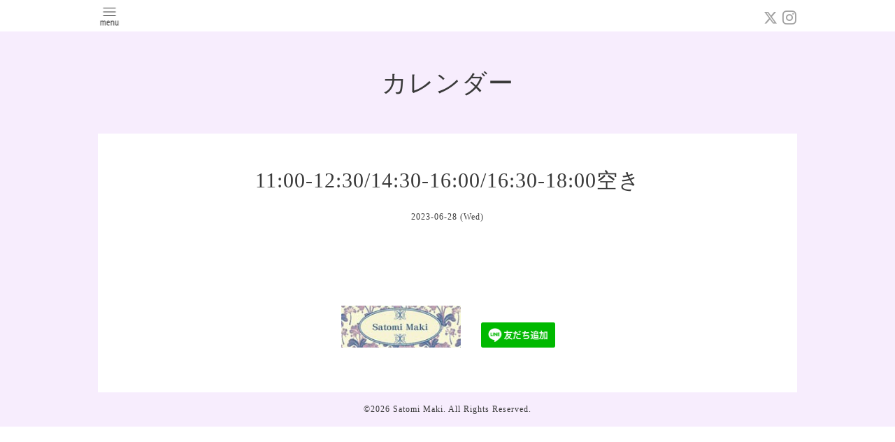

--- FILE ---
content_type: text/html; charset=utf-8
request_url: https://satomimaki.net/calendar/5084072
body_size: 1972
content:
<!DOCTYPE html>
<html xmlns="http://www.w3.org/1999/xhtml" xml:lang="ja" lang="ja">
<head>
  <!-- Pastel: ver.202008240000 -->
  <meta charset="utf-8">
  <title>11:00-12:30/14:30-16:00/16:30-18:00空き - Satomi Maki </title>
  <meta name="viewport" content="width=device-width,initial-scale=1.0,minimum-scale=1.0">

  <meta name="description" content="">
  <meta name="keywords" content="Satomi Maki ">

  <meta property="og:title" content="Satomi Maki ">
  <meta property="og:image" content="https://cdn.goope.jp/46997/220106111536k3zg.jpg">
  <meta property="og:site_name" content="Satomi Maki ">
  
  <link rel="alternate" type="application/rss+xml" title="Satomi Maki  / RSS" href="/feed.rss">
  <link rel='stylesheet' href='https://fonts.googleapis.com/css?family=Quicksand:400,700 | PT+Sans+Caption:400,700'>
  <link rel="stylesheet" href="/style.css?768219-1641447059">
  <link rel="stylesheet" href="/css/font-awesome/css/font-awesome.min.css">
  <link rel="stylesheet" href="/assets/slick/slick.css">

  <script src="/assets/jquery/jquery-3.5.1.min.js"></script>
  <script src="/assets/clipsquareimage/jquery.clipsquareimage.js"></script>
</head>

<body id="calendar">

  <div id="container">

    <!-- #header -->
    <div id="header" class="cd-header">
      <div class="inner">

      <div class="element shop_tel" data-shoptel="">
        <div>
          <i class="fa fa-phone-square"></i>&nbsp;
        </div>
      </div>

      <div class="header_social_wrap">
         
        <a href="https://twitter.com/satomi_mk" target="_blank">
          <span class="icon-twitter"></span>
        </a>
        
        

        
        <a href="https://www.instagram.com/satomi_maki67/" target="_blank">
          <span class="icon-instagram"></span>
        </a>
        
      </div>

      <div class="element navi pc">
        <ul class="navi_list">

          
          <li class="footer_navi_calendar active">
            <a href="/calendar" >カレンダー</a>
          </li>
          
          <li class="footer_navi_reservation">
            <a href="/reservation" >ご予約</a>
          </li>
          
          <li class="footer_navi_about">
            <a href="/about" >salon information</a>
          </li>
          
          <li class="footer_navi_links links_51220">
            <a href="https://fukumashi.com/relaxation/" >salon HP</a>
          </li>
          
          <li class="footer_navi_free free_110853">
            <a href="/free/profile" >profile</a>
          </li>
          
          <li class="footer_navi_menu">
            <a href="/menu" >体操 works</a>
          </li>
          
          <li class="footer_navi_event_reservation">
            <a href="/reservation/event/" >ご予約 (イベント・オンライン)</a>
          </li>
          
          <li class="footer_navi_info">
            <a href="/info" >news★</a>
          </li>
          
          <li class="footer_navi_links links_58350">
            <a href="https://profu.link/u/satomimaki67" target="_blank">LINK ▶︎ Youtube</a>
          </li>
          

        </ul>
      </div>
      <!-- /#navi -->

      <div id="button_navi">
        <div class="navi_trigger cd-primary-nav-trigger">
          <img class="menu_btn" src="/img/theme_pastel/menu_btn.png">
          <img class="menu_close_btn" src="/img/theme_pastel/menu_close_btn.png">
        </div>
      </div>

      </div>
      <!-- /.inner -->

      <div class="navi mobile"></div>

    </div>
    <!-- /#header -->


    <div id="content">

<!-- CONTENT ----------------------------------------------------------------------- -->

  <h1 class="element logo">
    <a class="shop_sitename" href="https://satomimaki.net"><img src='//cdn.goope.jp/46997/220106111536k3zg_l.jpg' alt='Satomi Maki ' /></a>
  </h1>

  
  <h2 class="page_title">
    カレンダー
  </h2>
  


  
    
  
    
  
    
  
    
  
    
  
    
  
    
  
    
  
    
  




<!----------------------------------------------
ページ：トップ
---------------------------------------------->
<script>
  var slideshowInt = '';
  slideshowInt = (slideshowInt === '') ? 4000 : parseInt(slideshowInt);

  var slideshow = {
      interval: slideshowInt
  }
</script>

<script src="/js/theme_pastel/top.js?20151028"></script>

<div id="wrap_slider">
  
</div>

<div class="section welcomemessage">
  <div class="inner">

    <div class="element site_description">
      <span>足指から 身体本来の ここちよさへ<br />
  Conditioning   ・    Relaxation </span>
    </div>

    <div class="message textfield">
      
    </div>

  </div>
</div>

<div class="section information">
  <div class="inner">
    <div class="list">
      
    </div>
  </div>
</div>














<!----------------------------------------------
ページ：カレンダー
---------------------------------------------->
<script src="/js/theme_pastel/calendar.js?20151028"></script>

<div class="inner">

    


    
    <div class="details">

      <h3>11:00-12:30/14:30-16:00/16:30-18:00空き</h3>

      <div class="date">
        2023-06-28 (Wed)
      </div>

      <div class="image">
        
      </div>

      <div class="body textfield">
        
      </div>

    </div>
    

</div>
<!-- /.inner -->





















<!-- CONTENT ----------------------------------------------------------------------- -->

    

    <div class="gadgets">
      <div class="inner">
      </div>
    </div>

    <ul class="info_footer_sub_navi">
      
      <li>
        
      </li>
      
      <li>
        
      </li>
      
      <li>
        
      </li>
      
      <li>
        
      </li>
      
      <li>
        
      </li>
      
      <li>
        
      </li>
      
      <li>
        
      </li>
      
      <li>
        
      </li>
      
      <li>
        
      </li>
      
    </ul>

    <div class="social">
      <div class="inner"><div id="navi_parts">
<div class="navi_parts_detail">
<a href="http://satomimaki.net/top/"><img src="//cdn.goope.jp/46997/170115141912-587b065081ffd.jpg" alt="" /></a>
</div>
<div class="navi_parts_detail">
<a href="https://lin.ee/2s1yjws"><img height="36" border="0" src="https://scdn.line-apps.com/n/line_add_friends/btn/ja.png"></a>
</div>
</div>
</div>
    </div>

    </div>
    <!-- /#content -->


    <div id="footer">
      <div class="inner">
        
        <div class="pastel_copyright">
          &copy;2026 <a href="https://satomimaki.net">Satomi Maki</a>. All Rights Reserved.
        </div>
      </div>
    </div>

  </div>
  <!-- /#container -->

  <script src="/assets/colorbox/jquery.colorbox-1.6.4.min.js"></script>
  <script src="/js/tooltip.js"></script>
  <script src="/assets/slick/slick.js"></script>
  <script src="/assets/lineup/jquery-lineup.min.js"></script>
  <script src="/assets/tile/tile.js"></script>
  <script src="/js/theme_pastel/init.js?20200824"></script>
</body>
</html>
